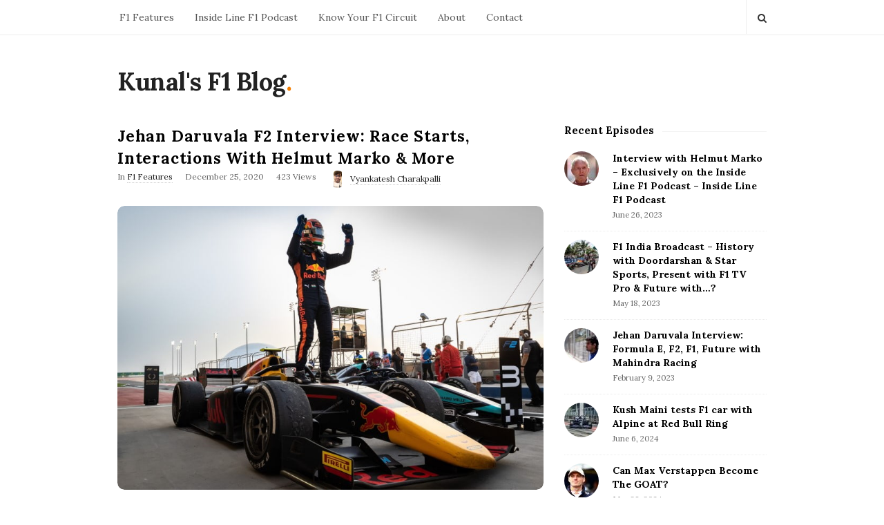

--- FILE ---
content_type: text/html; charset=UTF-8
request_url: https://www.kunalsf1blog.com/jehan-daruvala-interview-f2/
body_size: 19074
content:
<!DOCTYPE html>
<html lang="en-US" class="no-js">
	<head>
		<meta charset="UTF-8">
		<meta name="viewport" content="width=device-width, initial-scale=1, maximum-scale=1">
		<meta http-equiv="X-UA-Compatible" content="IE=edge">
		<link rel="profile" href="http://gmpg.org/xfn/11">
		<link rel="pingback" href="https://www.kunalsf1blog.com/xmlrpc.php">
				<!--[if lt IE 9]>
		<script src="https://www.kunalsf1blog.com/wp-content/themes/writing/js/html5.js"></script>
		<![endif]-->
		<script>(function(){document.documentElement.className='js'})();</script>

						<meta property="og:type" content="article" />
							<meta property="og:title" content="Jehan Daruvala F2 Interview: Race Starts, Interactions With Helmut Marko &#038; More" />
							<meta property="og:url" content="https://www.kunalsf1blog.com/jehan-daruvala-interview-f2/" />
							<meta property="og:image" content="https://www.kunalsf1blog.com/wp-content/uploads/2020/12/jehan-daruvala-f2-interview.jpg" />
							<meta property="og:description" content="In this exclusive interview, Jehan Daruvala digs deeper into his F2 season, discusses the new series format and the infamous radio message exchanged with his race engineer in the race at Silverstone. Jehan Daruvala made history last month by becoming the first Indian to win a Formula 2 race. But Jehan’s maiden season in Formula&hellip;" />
			<title>Jehan Daruvala F2 Interview: Race Starts, Interactions With Helmut Marko &#038; More &#8211; Kunal&#039;s F1 Blog</title>
<meta name='robots' content='max-image-preview:large' />
	<style>img:is([sizes="auto" i], [sizes^="auto," i]) { contain-intrinsic-size: 3000px 1500px }</style>
	<link rel='dns-prefetch' href='//fonts.googleapis.com' />
<link rel="alternate" type="application/rss+xml" title="Kunal&#039;s F1 Blog &raquo; Feed" href="https://www.kunalsf1blog.com/feed/" />
<link rel="alternate" type="application/rss+xml" title="Kunal&#039;s F1 Blog &raquo; Comments Feed" href="https://www.kunalsf1blog.com/comments/feed/" />
<link rel="alternate" type="application/rss+xml" title="Kunal&#039;s F1 Blog &raquo; Jehan Daruvala F2 Interview: Race Starts, Interactions With Helmut Marko &#038; More Comments Feed" href="https://www.kunalsf1blog.com/jehan-daruvala-interview-f2/feed/" />
<script type="text/javascript">
/* <![CDATA[ */
window._wpemojiSettings = {"baseUrl":"https:\/\/s.w.org\/images\/core\/emoji\/16.0.1\/72x72\/","ext":".png","svgUrl":"https:\/\/s.w.org\/images\/core\/emoji\/16.0.1\/svg\/","svgExt":".svg","source":{"concatemoji":"https:\/\/www.kunalsf1blog.com\/wp-includes\/js\/wp-emoji-release.min.js?ver=6.8.3"}};
/*! This file is auto-generated */
!function(s,n){var o,i,e;function c(e){try{var t={supportTests:e,timestamp:(new Date).valueOf()};sessionStorage.setItem(o,JSON.stringify(t))}catch(e){}}function p(e,t,n){e.clearRect(0,0,e.canvas.width,e.canvas.height),e.fillText(t,0,0);var t=new Uint32Array(e.getImageData(0,0,e.canvas.width,e.canvas.height).data),a=(e.clearRect(0,0,e.canvas.width,e.canvas.height),e.fillText(n,0,0),new Uint32Array(e.getImageData(0,0,e.canvas.width,e.canvas.height).data));return t.every(function(e,t){return e===a[t]})}function u(e,t){e.clearRect(0,0,e.canvas.width,e.canvas.height),e.fillText(t,0,0);for(var n=e.getImageData(16,16,1,1),a=0;a<n.data.length;a++)if(0!==n.data[a])return!1;return!0}function f(e,t,n,a){switch(t){case"flag":return n(e,"\ud83c\udff3\ufe0f\u200d\u26a7\ufe0f","\ud83c\udff3\ufe0f\u200b\u26a7\ufe0f")?!1:!n(e,"\ud83c\udde8\ud83c\uddf6","\ud83c\udde8\u200b\ud83c\uddf6")&&!n(e,"\ud83c\udff4\udb40\udc67\udb40\udc62\udb40\udc65\udb40\udc6e\udb40\udc67\udb40\udc7f","\ud83c\udff4\u200b\udb40\udc67\u200b\udb40\udc62\u200b\udb40\udc65\u200b\udb40\udc6e\u200b\udb40\udc67\u200b\udb40\udc7f");case"emoji":return!a(e,"\ud83e\udedf")}return!1}function g(e,t,n,a){var r="undefined"!=typeof WorkerGlobalScope&&self instanceof WorkerGlobalScope?new OffscreenCanvas(300,150):s.createElement("canvas"),o=r.getContext("2d",{willReadFrequently:!0}),i=(o.textBaseline="top",o.font="600 32px Arial",{});return e.forEach(function(e){i[e]=t(o,e,n,a)}),i}function t(e){var t=s.createElement("script");t.src=e,t.defer=!0,s.head.appendChild(t)}"undefined"!=typeof Promise&&(o="wpEmojiSettingsSupports",i=["flag","emoji"],n.supports={everything:!0,everythingExceptFlag:!0},e=new Promise(function(e){s.addEventListener("DOMContentLoaded",e,{once:!0})}),new Promise(function(t){var n=function(){try{var e=JSON.parse(sessionStorage.getItem(o));if("object"==typeof e&&"number"==typeof e.timestamp&&(new Date).valueOf()<e.timestamp+604800&&"object"==typeof e.supportTests)return e.supportTests}catch(e){}return null}();if(!n){if("undefined"!=typeof Worker&&"undefined"!=typeof OffscreenCanvas&&"undefined"!=typeof URL&&URL.createObjectURL&&"undefined"!=typeof Blob)try{var e="postMessage("+g.toString()+"("+[JSON.stringify(i),f.toString(),p.toString(),u.toString()].join(",")+"));",a=new Blob([e],{type:"text/javascript"}),r=new Worker(URL.createObjectURL(a),{name:"wpTestEmojiSupports"});return void(r.onmessage=function(e){c(n=e.data),r.terminate(),t(n)})}catch(e){}c(n=g(i,f,p,u))}t(n)}).then(function(e){for(var t in e)n.supports[t]=e[t],n.supports.everything=n.supports.everything&&n.supports[t],"flag"!==t&&(n.supports.everythingExceptFlag=n.supports.everythingExceptFlag&&n.supports[t]);n.supports.everythingExceptFlag=n.supports.everythingExceptFlag&&!n.supports.flag,n.DOMReady=!1,n.readyCallback=function(){n.DOMReady=!0}}).then(function(){return e}).then(function(){var e;n.supports.everything||(n.readyCallback(),(e=n.source||{}).concatemoji?t(e.concatemoji):e.wpemoji&&e.twemoji&&(t(e.twemoji),t(e.wpemoji)))}))}((window,document),window._wpemojiSettings);
/* ]]> */
</script>
<style id='wp-emoji-styles-inline-css' type='text/css'>

	img.wp-smiley, img.emoji {
		display: inline !important;
		border: none !important;
		box-shadow: none !important;
		height: 1em !important;
		width: 1em !important;
		margin: 0 0.07em !important;
		vertical-align: -0.1em !important;
		background: none !important;
		padding: 0 !important;
	}
</style>
<link rel='stylesheet' id='wp-block-library-css' href='https://www.kunalsf1blog.com/wp-includes/css/dist/block-library/style.min.css?ver=6.8.3' type='text/css' media='all' />
<style id='classic-theme-styles-inline-css' type='text/css'>
/*! This file is auto-generated */
.wp-block-button__link{color:#fff;background-color:#32373c;border-radius:9999px;box-shadow:none;text-decoration:none;padding:calc(.667em + 2px) calc(1.333em + 2px);font-size:1.125em}.wp-block-file__button{background:#32373c;color:#fff;text-decoration:none}
</style>
<style id='global-styles-inline-css' type='text/css'>
:root{--wp--preset--aspect-ratio--square: 1;--wp--preset--aspect-ratio--4-3: 4/3;--wp--preset--aspect-ratio--3-4: 3/4;--wp--preset--aspect-ratio--3-2: 3/2;--wp--preset--aspect-ratio--2-3: 2/3;--wp--preset--aspect-ratio--16-9: 16/9;--wp--preset--aspect-ratio--9-16: 9/16;--wp--preset--color--black: #000000;--wp--preset--color--cyan-bluish-gray: #abb8c3;--wp--preset--color--white: #ffffff;--wp--preset--color--pale-pink: #f78da7;--wp--preset--color--vivid-red: #cf2e2e;--wp--preset--color--luminous-vivid-orange: #ff6900;--wp--preset--color--luminous-vivid-amber: #fcb900;--wp--preset--color--light-green-cyan: #7bdcb5;--wp--preset--color--vivid-green-cyan: #00d084;--wp--preset--color--pale-cyan-blue: #8ed1fc;--wp--preset--color--vivid-cyan-blue: #0693e3;--wp--preset--color--vivid-purple: #9b51e0;--wp--preset--gradient--vivid-cyan-blue-to-vivid-purple: linear-gradient(135deg,rgba(6,147,227,1) 0%,rgb(155,81,224) 100%);--wp--preset--gradient--light-green-cyan-to-vivid-green-cyan: linear-gradient(135deg,rgb(122,220,180) 0%,rgb(0,208,130) 100%);--wp--preset--gradient--luminous-vivid-amber-to-luminous-vivid-orange: linear-gradient(135deg,rgba(252,185,0,1) 0%,rgba(255,105,0,1) 100%);--wp--preset--gradient--luminous-vivid-orange-to-vivid-red: linear-gradient(135deg,rgba(255,105,0,1) 0%,rgb(207,46,46) 100%);--wp--preset--gradient--very-light-gray-to-cyan-bluish-gray: linear-gradient(135deg,rgb(238,238,238) 0%,rgb(169,184,195) 100%);--wp--preset--gradient--cool-to-warm-spectrum: linear-gradient(135deg,rgb(74,234,220) 0%,rgb(151,120,209) 20%,rgb(207,42,186) 40%,rgb(238,44,130) 60%,rgb(251,105,98) 80%,rgb(254,248,76) 100%);--wp--preset--gradient--blush-light-purple: linear-gradient(135deg,rgb(255,206,236) 0%,rgb(152,150,240) 100%);--wp--preset--gradient--blush-bordeaux: linear-gradient(135deg,rgb(254,205,165) 0%,rgb(254,45,45) 50%,rgb(107,0,62) 100%);--wp--preset--gradient--luminous-dusk: linear-gradient(135deg,rgb(255,203,112) 0%,rgb(199,81,192) 50%,rgb(65,88,208) 100%);--wp--preset--gradient--pale-ocean: linear-gradient(135deg,rgb(255,245,203) 0%,rgb(182,227,212) 50%,rgb(51,167,181) 100%);--wp--preset--gradient--electric-grass: linear-gradient(135deg,rgb(202,248,128) 0%,rgb(113,206,126) 100%);--wp--preset--gradient--midnight: linear-gradient(135deg,rgb(2,3,129) 0%,rgb(40,116,252) 100%);--wp--preset--font-size--small: 13px;--wp--preset--font-size--medium: 20px;--wp--preset--font-size--large: 36px;--wp--preset--font-size--x-large: 42px;--wp--preset--spacing--20: 0.44rem;--wp--preset--spacing--30: 0.67rem;--wp--preset--spacing--40: 1rem;--wp--preset--spacing--50: 1.5rem;--wp--preset--spacing--60: 2.25rem;--wp--preset--spacing--70: 3.38rem;--wp--preset--spacing--80: 5.06rem;--wp--preset--shadow--natural: 6px 6px 9px rgba(0, 0, 0, 0.2);--wp--preset--shadow--deep: 12px 12px 50px rgba(0, 0, 0, 0.4);--wp--preset--shadow--sharp: 6px 6px 0px rgba(0, 0, 0, 0.2);--wp--preset--shadow--outlined: 6px 6px 0px -3px rgba(255, 255, 255, 1), 6px 6px rgba(0, 0, 0, 1);--wp--preset--shadow--crisp: 6px 6px 0px rgba(0, 0, 0, 1);}:where(.is-layout-flex){gap: 0.5em;}:where(.is-layout-grid){gap: 0.5em;}body .is-layout-flex{display: flex;}.is-layout-flex{flex-wrap: wrap;align-items: center;}.is-layout-flex > :is(*, div){margin: 0;}body .is-layout-grid{display: grid;}.is-layout-grid > :is(*, div){margin: 0;}:where(.wp-block-columns.is-layout-flex){gap: 2em;}:where(.wp-block-columns.is-layout-grid){gap: 2em;}:where(.wp-block-post-template.is-layout-flex){gap: 1.25em;}:where(.wp-block-post-template.is-layout-grid){gap: 1.25em;}.has-black-color{color: var(--wp--preset--color--black) !important;}.has-cyan-bluish-gray-color{color: var(--wp--preset--color--cyan-bluish-gray) !important;}.has-white-color{color: var(--wp--preset--color--white) !important;}.has-pale-pink-color{color: var(--wp--preset--color--pale-pink) !important;}.has-vivid-red-color{color: var(--wp--preset--color--vivid-red) !important;}.has-luminous-vivid-orange-color{color: var(--wp--preset--color--luminous-vivid-orange) !important;}.has-luminous-vivid-amber-color{color: var(--wp--preset--color--luminous-vivid-amber) !important;}.has-light-green-cyan-color{color: var(--wp--preset--color--light-green-cyan) !important;}.has-vivid-green-cyan-color{color: var(--wp--preset--color--vivid-green-cyan) !important;}.has-pale-cyan-blue-color{color: var(--wp--preset--color--pale-cyan-blue) !important;}.has-vivid-cyan-blue-color{color: var(--wp--preset--color--vivid-cyan-blue) !important;}.has-vivid-purple-color{color: var(--wp--preset--color--vivid-purple) !important;}.has-black-background-color{background-color: var(--wp--preset--color--black) !important;}.has-cyan-bluish-gray-background-color{background-color: var(--wp--preset--color--cyan-bluish-gray) !important;}.has-white-background-color{background-color: var(--wp--preset--color--white) !important;}.has-pale-pink-background-color{background-color: var(--wp--preset--color--pale-pink) !important;}.has-vivid-red-background-color{background-color: var(--wp--preset--color--vivid-red) !important;}.has-luminous-vivid-orange-background-color{background-color: var(--wp--preset--color--luminous-vivid-orange) !important;}.has-luminous-vivid-amber-background-color{background-color: var(--wp--preset--color--luminous-vivid-amber) !important;}.has-light-green-cyan-background-color{background-color: var(--wp--preset--color--light-green-cyan) !important;}.has-vivid-green-cyan-background-color{background-color: var(--wp--preset--color--vivid-green-cyan) !important;}.has-pale-cyan-blue-background-color{background-color: var(--wp--preset--color--pale-cyan-blue) !important;}.has-vivid-cyan-blue-background-color{background-color: var(--wp--preset--color--vivid-cyan-blue) !important;}.has-vivid-purple-background-color{background-color: var(--wp--preset--color--vivid-purple) !important;}.has-black-border-color{border-color: var(--wp--preset--color--black) !important;}.has-cyan-bluish-gray-border-color{border-color: var(--wp--preset--color--cyan-bluish-gray) !important;}.has-white-border-color{border-color: var(--wp--preset--color--white) !important;}.has-pale-pink-border-color{border-color: var(--wp--preset--color--pale-pink) !important;}.has-vivid-red-border-color{border-color: var(--wp--preset--color--vivid-red) !important;}.has-luminous-vivid-orange-border-color{border-color: var(--wp--preset--color--luminous-vivid-orange) !important;}.has-luminous-vivid-amber-border-color{border-color: var(--wp--preset--color--luminous-vivid-amber) !important;}.has-light-green-cyan-border-color{border-color: var(--wp--preset--color--light-green-cyan) !important;}.has-vivid-green-cyan-border-color{border-color: var(--wp--preset--color--vivid-green-cyan) !important;}.has-pale-cyan-blue-border-color{border-color: var(--wp--preset--color--pale-cyan-blue) !important;}.has-vivid-cyan-blue-border-color{border-color: var(--wp--preset--color--vivid-cyan-blue) !important;}.has-vivid-purple-border-color{border-color: var(--wp--preset--color--vivid-purple) !important;}.has-vivid-cyan-blue-to-vivid-purple-gradient-background{background: var(--wp--preset--gradient--vivid-cyan-blue-to-vivid-purple) !important;}.has-light-green-cyan-to-vivid-green-cyan-gradient-background{background: var(--wp--preset--gradient--light-green-cyan-to-vivid-green-cyan) !important;}.has-luminous-vivid-amber-to-luminous-vivid-orange-gradient-background{background: var(--wp--preset--gradient--luminous-vivid-amber-to-luminous-vivid-orange) !important;}.has-luminous-vivid-orange-to-vivid-red-gradient-background{background: var(--wp--preset--gradient--luminous-vivid-orange-to-vivid-red) !important;}.has-very-light-gray-to-cyan-bluish-gray-gradient-background{background: var(--wp--preset--gradient--very-light-gray-to-cyan-bluish-gray) !important;}.has-cool-to-warm-spectrum-gradient-background{background: var(--wp--preset--gradient--cool-to-warm-spectrum) !important;}.has-blush-light-purple-gradient-background{background: var(--wp--preset--gradient--blush-light-purple) !important;}.has-blush-bordeaux-gradient-background{background: var(--wp--preset--gradient--blush-bordeaux) !important;}.has-luminous-dusk-gradient-background{background: var(--wp--preset--gradient--luminous-dusk) !important;}.has-pale-ocean-gradient-background{background: var(--wp--preset--gradient--pale-ocean) !important;}.has-electric-grass-gradient-background{background: var(--wp--preset--gradient--electric-grass) !important;}.has-midnight-gradient-background{background: var(--wp--preset--gradient--midnight) !important;}.has-small-font-size{font-size: var(--wp--preset--font-size--small) !important;}.has-medium-font-size{font-size: var(--wp--preset--font-size--medium) !important;}.has-large-font-size{font-size: var(--wp--preset--font-size--large) !important;}.has-x-large-font-size{font-size: var(--wp--preset--font-size--x-large) !important;}
:where(.wp-block-post-template.is-layout-flex){gap: 1.25em;}:where(.wp-block-post-template.is-layout-grid){gap: 1.25em;}
:where(.wp-block-columns.is-layout-flex){gap: 2em;}:where(.wp-block-columns.is-layout-grid){gap: 2em;}
:root :where(.wp-block-pullquote){font-size: 1.5em;line-height: 1.6;}
</style>
<link rel='stylesheet' id='chld_thm_cfg_parent-css' href='https://www.kunalsf1blog.com/wp-content/themes/writing/style.css?ver=6.8.3' type='text/css' media='all' />
<link rel='stylesheet' id='chld_thm_cfg_child-css' href='https://www.kunalsf1blog.com/wp-content/themes/writing-child/style.css?ver=6.8.3' type='text/css' media='all' />
<link rel='stylesheet' id='asalah-lora-css' href='https://fonts.googleapis.com/css?family=Lora%3A400%2C700&#038;subset=latin%2Clatin-ext&#038;ver=6.8.3' type='text/css' media='all' />
<link rel='stylesheet' id='genericons-css' href='https://www.kunalsf1blog.com/wp-content/themes/writing/genericons/genericons.css?ver=3.2' type='text/css' media='all' />
<link rel='stylesheet' id='bootstrap-css' href='https://www.kunalsf1blog.com/wp-content/themes/writing/framework/bootstrap/css/bootstrap.css?ver=1' type='text/css' media='all' />
<link rel='stylesheet' id='fontawesome-css' href='https://www.kunalsf1blog.com/wp-content/themes/writing/framework/font-awesome/css/font-awesome.min.css?ver=1' type='text/css' media='all' />
<link rel='stylesheet' id='asalah-plugins-css' href='https://www.kunalsf1blog.com/wp-content/themes/writing/pluginstyle.css?ver=1' type='text/css' media='all' />
<link rel='stylesheet' id='asalah-style-css' href='https://www.kunalsf1blog.com/wp-content/themes/writing-child/style.css?ver=3.791' type='text/css' media='all' />
<!--[if lt IE 9]>
<link rel='stylesheet' id='asalah-ie-css' href='https://www.kunalsf1blog.com/wp-content/themes/writing/css/ie.css?ver=6.8.3' type='text/css' media='all' />
<![endif]-->
<link rel='stylesheet' id='writing_google_fonts-css' href='//fonts.googleapis.com/css?family=Lora%3Aregular%2Citalic%2C700&#038;display=swap' type='text/css' media='print' onload='this.media="all"' />
<script type="text/javascript" src="https://www.kunalsf1blog.com/wp-includes/js/jquery/jquery.min.js?ver=3.7.1" id="jquery-core-js"></script>
<script type="text/javascript" src="https://www.kunalsf1blog.com/wp-includes/js/jquery/jquery-migrate.min.js?ver=3.4.1" id="jquery-migrate-js"></script>
<script type="text/javascript" src="https://www.kunalsf1blog.com/wp-content/themes/writing/js/modernizr.js?ver=1" id="asalah-modernizr-js"></script>
<link rel="https://api.w.org/" href="https://www.kunalsf1blog.com/wp-json/" /><link rel="alternate" title="JSON" type="application/json" href="https://www.kunalsf1blog.com/wp-json/wp/v2/posts/5523" /><link rel="EditURI" type="application/rsd+xml" title="RSD" href="https://www.kunalsf1blog.com/xmlrpc.php?rsd" />
<meta name="generator" content="WordPress 6.8.3" />
<link rel="canonical" href="https://www.kunalsf1blog.com/jehan-daruvala-interview-f2/" />
<link rel='shortlink' href='https://www.kunalsf1blog.com/?p=5523' />
<link rel="alternate" title="oEmbed (JSON)" type="application/json+oembed" href="https://www.kunalsf1blog.com/wp-json/oembed/1.0/embed?url=https%3A%2F%2Fwww.kunalsf1blog.com%2Fjehan-daruvala-interview-f2%2F" />
<link rel="alternate" title="oEmbed (XML)" type="text/xml+oembed" href="https://www.kunalsf1blog.com/wp-json/oembed/1.0/embed?url=https%3A%2F%2Fwww.kunalsf1blog.com%2Fjehan-daruvala-interview-f2%2F&#038;format=xml" />
<style type="text/css" id="asalah_custom_style_code">body {font-family:"Lora","Helvetica Neue",sans-serif;}</style><link rel="preconnect" href="https://fonts.gstatic.com" crossorigin /><link rel="preload" as="style" href="//fonts.googleapis.com/css?family=Lora%3Aregular%2Citalic%2C700&#038;display=swap" />	</head>
		<body class="wp-singular post-template-default single single-post postid-5523 single-format-standard wp-embed-responsive wp-theme-writing wp-child-theme-writing-child">

					<!-- Load facebook SDK -->
			<div id="fb-root"></div>
			<script>
			jQuery(document).ready(function() {
								
					(function(d, s, id){
			     var js, fjs = d.getElementsByTagName(s)[0];
			     if (d.getElementById(id)) {return;}
			     js = d.createElement(s); js.id = id; js.async = true;
			     js.src = "//connect.facebook.net/en_US/sdk.js#xfbml=1&version=v2.11";
			     fjs.parentNode.insertBefore(js, fjs);
			   }(document, 'script', 'facebook-jssdk'));
			 });
			</script>
		    <!-- End Load facebook SDK -->
					<progress value="0" id="reading_progress" ></progress>
				<div id="page" class="hfeed site">

			<!-- start site main container -->
			<div class="site_main_container">
				<!-- header -->
					<header class="site_header">

						<!-- top menu area -->
								<div class="top_menu_wrapper">
			<div class="container">
				<div class="mobile_menu_button">
											<span class="mobile_menu_text">Menu</span>
											<div class="writing_mobile_icon"><span></span><span></span><span></span></div>
				</div><!-- end mobile_menu_button -->
							<div class="top_header_items_holder">
											<div class="main_menu pull-left">
							<div class="main_nav"><ul id="menu-menu-1" class="nav navbar-nav"><li id="menu-item-4206" class="menu-item menu-item-type-taxonomy menu-item-object-category current-post-ancestor current-menu-parent current-post-parent menu-item-4206 default_menu"><a href="https://www.kunalsf1blog.com/category/f1-features/">F1 Features</a></li>
<li id="menu-item-4623" class="menu-item menu-item-type-post_type menu-item-object-page menu-item-4623 default_menu"><a href="https://www.kunalsf1blog.com/inside-line-f1-podcast/">Inside Line F1 Podcast</a></li>
<li id="menu-item-5895" class="menu-item menu-item-type-custom menu-item-object-custom menu-item-5895 default_menu"><a href="https://www.kunalsf1blog.com/tag/know-your-f1-circuit">Know Your F1 Circuit</a></li>
<li id="menu-item-4350" class="menu-item menu-item-type-post_type menu-item-object-page menu-item-4350 default_menu"><a href="https://www.kunalsf1blog.com/about-kunal-shah/">About</a></li>
<li id="menu-item-4202" class="menu-item menu-item-type-post_type menu-item-object-page menu-item-4202 default_menu"><a href="https://www.kunalsf1blog.com/contact/">Contact</a></li>
</ul></div>						</div>
											<div class="header_icons pull-right text_right">

															<!-- start search box -->
								<div class="header_search pull-right">
									<form class="search clearfix animated searchHelperFade" method="get" id="searchform" action="https://www.kunalsf1blog.com/">
	<input class="col-md-12 search_text" id="appendedInputButton" placeholder="Hit enter to search" type="text" name="s">
	<input type="hidden" name="post_type" value="post" />
	<i class="fa fa-search"><input type="submit" class="search_submit" id="searchsubmit" value="" /></i>
</form>
								</div>
								<!-- end search box -->
													</div>
									</div> <!-- end .top_header_items_holder -->
			</div> <!-- end container -->
		</div>
								<!-- header logo wrapper -->
						<div class="header_logo_wrapper  ">
							<div class="container">
										<div class="logo_wrapper">
								<h2 class="site_logo site-title pull-left clearfix">
						<a title="Kunal&#039;s F1 Blog" href="https://www.kunalsf1blog.com/" rel="home">Kunal&#039;s F1 Blog</a><span class="logo_dot skin_color">.</span>
					</h2>
							</div> <!-- logo_wrapper -->
									</div><!-- end container -->
						</div><!-- end .header_logo_wrapper -->

											</header><!-- header -->

				<!-- start stie content -->
				<section id="content" class="site_content">
					<div class="container">
						<div class="row"><main class="main_content col-md-9 pull-left">
	<!-- Start blog single wrapper div -->
	<div class="blog_posts_wrapper blog_single blog_posts_single">
		<div id="post-5523" class="blog_post_container post-5523 post type-post status-publish format-standard has-post-thumbnail hentry category-f1-features tag-2020-formula-2-season tag-helmut-marko tag-jehan-daruvala tag-red-bull-junior-team tag-red-bull-racing" >

				<div class="blog_post clearfix">
					<div class="blog_post_title">
				<h1 class="entry-title title post_title">Jehan Daruvala F2 Interview: Race Starts, Interactions With Helmut Marko &#038; More</h1>			</div><!-- end blog_post_title -->
					<div class="blog_post_meta clearfix">
				<span class="blog_meta_item blog_meta_category">In <a href="https://www.kunalsf1blog.com/category/f1-features/" rel="category tag">F1 Features</a></span><span class="blog_meta_item blog_meta_date"><span class="screen-reader-text">Publish Date</span><time class="entry-date published updated" datetime="2020-12-25T00:14:52+00:00">December 25, 2020</time></span><span class="blog_meta_item blog_meta_views">423 Views</span><span class="blog_meta_item blog_meta_author"><span class="author vcard"><a class="meta_author_avatar_url" href="https://www.kunalsf1blog.com/author/vyanky/"><img alt='' src='https://secure.gravatar.com/avatar/2fcffeb4108c4be586d241289ddfbd3476d5c2bdaea626825e6162202c152780?s=25&#038;d=mm&#038;r=g' srcset='https://secure.gravatar.com/avatar/2fcffeb4108c4be586d241289ddfbd3476d5c2bdaea626825e6162202c152780?s=50&#038;d=mm&#038;r=g 2x' class='avatar avatar-25 photo' height='25' width='25' decoding='async'/></a> <a class="url fn n" href="https://www.kunalsf1blog.com/author/vyanky/">Vyankatesh Charakpalli</a></span></span>			</div>
		<div class="blog_post_banner blog_post_image undertitle"><img width="800" height="533" src="https://www.kunalsf1blog.com/wp-content/uploads/2020/12/jehan-daruvala-f2-interview.jpg" class="img-responsive wp-post-image" alt="Jehan Daruvala talks about his maiden F2 season in this interview with Kunal Shah" decoding="async" loading="lazy" />      </div>			<!-- Start entry-content div -->
				<div class="entry-content blog_post_text blog_post_description">
				<h6><em><strong>In this exclusive interview, Jehan Daruvala digs deeper into his F2 season, discusses the new series format and the infamous radio message exchanged with his race engineer in the race at Silverstone.</strong></em></h6>
<p>Jehan Daruvala made history last month by becoming the first Indian to win a Formula 2 race. But Jehan’s maiden season in Formula 2 should be remembered for much more than his victory in the sprint race in Bahrain. It was a season in which he worked on his early struggles to convert them into late-season successes. It was also his first season as a Red Bull Junior Driver.</p>
<p>So what were his engine troubles, how did he work on his race starts and how straightforward were his interactions with the Head of Red Bull’s Driver Development Program, Dr Helmut Marko? In this exclusive interview for Firstpost, Jehan and I dig deeper into his season. We also discuss the new Formula 2 format that will come into effect into 2021 and the infamous radio message exchanged with his race engineer in the race at Silverstone.</p>
<p><em><strong>This interview has inputs from Dr Marko himself. The Austrian rates Jehan’s performance through the season and explains what the young Indian needs to do to be considered for a drive in Formula 1 in the future.</strong></em></p>
<blockquote class="twitter-tweet">
<p dir="ltr" lang="en">OMG! What have you done!! <a href="https://twitter.com/DaruvalaJehan?ref_src=twsrc%5Etfw">@DaruvalaJehan</a> WINS his first-ever <a href="https://twitter.com/FIA_F2?ref_src=twsrc%5Etfw">@FIA_F2</a> race. WOOHOO!!! He becomes the FIRST INDIAN to win in the new <a href="https://twitter.com/hashtag/F2?src=hash&amp;ref_src=twsrc%5Etfw">#F2</a> championship. WHAT A MOMENT for Indian Motorsport. <a href="https://twitter.com/hashtag/SakhirGP?src=hash&amp;ref_src=twsrc%5Etfw">#SakhirGP</a> <a href="https://twitter.com/hashtag/RedBullRacing?src=hash&amp;ref_src=twsrc%5Etfw">#RedBullRacing</a> <a href="https://twitter.com/hashtag/F1?src=hash&amp;ref_src=twsrc%5Etfw">#F1</a> <a href="https://twitter.com/hashtag/RoadToF1?src=hash&amp;ref_src=twsrc%5Etfw">#RoadToF1</a></p>
<p>— Kunal Shah (@kunalashah) <a href="https://twitter.com/kunalashah/status/1335570383509008385?ref_src=twsrc%5Etfw">December 6, 2020</a></p></blockquote>
<p><script async src="https://platform.twitter.com/widgets.js" charset="utf-8"></script></p>
<p>Jehan remains India’s best Formula 1 hope. Understandably, the primary interest regarding his career is around when he will race in Formula 1 — his chances being seemingly brighter since his joining of the Red Bull Junior Program earlier this year. Narain Karthikeyan, the last Indian driver to race in Formula 1, did so back in 2012. In the pipeline, there seems no other Indian poised to race in Formula 1 for at least another three-five years. Hence for the 31 million fans of the sport (source: Formula 1) in India, Jehan is a ray of hope and his recent victory would have only fueled that further.</p>
<p>Before addressing specific questions about his season, Jehan said of his plans for 2021, “I’m definitely going to drive in Formula 2 and that too with a top team. I can’t comment too much on what team and whether I will be in or out of the Red Bull Junior Program. But I can say that things are looking good for next year and I will be in a team that will be competitive enough to fight for the championship.”</p>
<h6><strong>‘Progressive’</strong></h6>
<p>“Progressive, that’s the right word for my season. It was almost like an upward graph of progression that finished at its peak,” said Jehan when asked to summarise his maiden Formula 2 season in one word. His comments were echoed by Dr Marko, “Jehan showed good development during the season. The highlight was a win in the last race. His progress was seen in his racing in general and his start performance.”</p>
<p>Helmed by Dr Marko, the fast-paced Red Bull Junior Driver program is known for its knack to support and reward talented racing car drivers. But how was it to deal with the ever-honest Dr Marko? And was Jehan a recipient of one his famous early morning calls? “I’ve not received calls at early hours. He’s been very nice with me. He’s seen my data and understood where I’ve been coming from and sort of held on and stuck with me. He’s always on top of things! At the start of the season, he wasn’t happy at all with how things were going. But towards the end of the season, I would say he’s been pretty happy with me and that’s what came out in the talks and meetings we’ve had.</p>
<p>“He’s also fairly straightforward, which I like. He knows a lot more than we think he even watches. He tells when you’ve done badly, where you can improve and also when you do well. There is direct touch with Dr Marko. But because of the pandemic, it was more on the phone but not too much personal interaction. The only time I met him was after my win (Sakhir) when he fist-bumped me after the podium,” said Jehan.</p>
<h6 style="text-align: center;"><strong><span style="color: #ff0000;"><a style="color: #ff0000;" href="http://www.kunalsf1blog.com/bottas-talks-battle-with-russell-for-f1-2022-mercedes-seat/" target="_blank" rel="noopener">Valtteri Bottas Interview: There&#8217;s Always A Threat To My Seat In Mercedes (ref: George Russell)</a></span></strong></h6>
<h6><strong>Biggest Moment of the Season</strong></h6>
<p>“The biggest moment that changed the course of my season was changing my engine — this was from the sprint race in Monza. I was complaining a lot about the lack of power. I had the data of my teammate and in Sector 1 in Spa, which is basically just one corner since Eau Rouge is flat, I was four-and-half-tenths off. In the last sector, which is again just one corner, I was three-tenths off. In the middle sector, I was actually faster than him. We saw on the data, I was six-tenths off pole and was pretty much losing time on the straights.</p>
<blockquote><p>“I was pretty angry at the time. In Monza, my deficit became even more clear. I did my qualifying super close to the car ahead and I was still four-tenths off on the straights and I was only three-tenths off pole. Those two weeks were fairly frustrating. But Dr Marko and Trevor (Carlin) knew what was going on. Finally, I had a new engine from the sprint race in Monza. I qualified sixth in Mugello and on the front row in Sochi. I was in the fight for pole in both the races in Bahrain. Such small things make a big difference in Formula 2. In a race, instead of being a car being always attacked you can be the one attacking. You can save tyres a bit more — it changes the course of the race and the season overall,” explained Jehan.</p></blockquote>
<h6><strong>What Exactly Was The Issue With Jehan’s Race Starts?</strong></h6>
<p>Jehan’s Formula 2 season has been that of two halves — before and after his engine change in Monza. Prior to his engine change, Jehan had scored only 19 points — his highest finish being fourth in the sprint race at Silverstone. After his engine change, Jehan amassed 53 points — a tally that put him in the league of top six scorers in the championship. But engine woes aside, Jehan had another issue to contend with — bad race starts. Was it a dodgy clutch or was it him requiring time to adjust to the start procedures in a Formula 2 car?</p>
<p>“I had a dodgy clutch once or twice. These cars are very difficult to get off the line. The throttle needed to get off the line is actually very minimal. Last year in Formula 3, it would just be full throttle, find the bite point, drop the clutch and off you go. But in Formula 2, we now play with how much throttle is required, clutch maps and so on. So it took a long time — a lot longer than I would have wanted.</p>
<p>&#8220;But we were going for a procedure which was good, but if it went bad, you would lose a lot of places. I spent two months with the team to get a start procedure which would help get starts good enough to get off the line and not lose positions or stay in my position. This worked well for me and I got consistent towards the end — and then I had normal starts and if someone had bad starts, I was the one overtaking them,” confessed Jehan.</p>
<p>But the going was tough in the initial days of the championship.</p>
<blockquote><p>“I kept wondering how could I be so bad at getting off my line. Every time I qualified in the top six, I used to go to bed hoping to get off the line cleanly the next morning. That wasn’t the right frame of mind to be in. And then naturally, everyone would be on my case — so the start was my main worry at the time. Because if I qualified sixth, I would probably be 10th by Turn 1,” said Jehan.</p></blockquote>
<h6 style="text-align: center;"><strong><span style="color: #ff0000;"><a style="color: #ff0000;" href="http://www.kunalsf1blog.com/lando-norris-f1-podcast-interview/" target="_blank" rel="noopener">Lando Norris Interview: If&#8217;s A Tree, I&#8217;m Most Likely To Hit It (Ref: Rallying)</a></span></strong></h6>
<h6><strong>How Jehan Worked On His Race Starts</strong></h6>
<p>Apart from the cars and competition, that a Formula 2 weekend has just one practice session adds to the challenge for a driver.</p>
<p>So how did Jehan work on his starts?</p>
<p>“You just have to study data because you can do just one start a weekend in the practice session. It’s about studying with the team and attempting what we think is right. We worked hard on the starts for two weeks in the factory and already in Mugello I found a good procedure and we built further on that. From being the worst starter on the grid in the first half, I was probably the second-best starter in the second-half of the season. From Mugello onwards, I had very good starts and things just got better from there on,” explained Jehan.</p>
<blockquote><p>Digging deeper into his improved start performance, Jehan said, “We basically analyse how many positions are gained off the line before turn 1. The other metric is how long it takes to go from 0 to 100kmph. In the second part of my season, I was eight-tenths quicker than in the first half (going from 0-100kmph) — so that’s almost a second quicker just in the race starts over the course of the season.”</p></blockquote>
<h6><strong>Radio Ga Ga</strong></h6>
<p>His early season struggles were amplified further after an embarrassing radio message from his engineer in the race at Silverstone. ‘Just ***ing drive fast’, screamed his engineer on the radio. Explaining more regarding the radio message, Jehan said, “To be honest, I was fine. I know my engineer well. If I make a couple of mistakes, he can get a bit emotional. He’s in the fight with me, which I quite like. We laughed about it post-race. I knew it would be broadcast, so I held my tongue and continued racing.”</p>
<p>“Yes, these things happen. For example, in the last race that I won, my driver coach could see me brake onto the kerb into Turn 1. So my engineer came on the radio and said ‘Peter is going to have a heart attack if you keep driving on the kerb into Turn 1’ and this was actually broadcast on the feed. It’s quite casual and calm when we are in the car. But the funnier thing is that I copied and did the same thing on the next lap!”</p>
<p>“Sometimes we can’t spot things on track that our team and engineer can. In your cockpit, you’re basically limited to what you have. You have to trust your team in terms of strategy calls — as a driver sometimes you do feel you’re going to be right. But you may not know if there’s a VSC or SC or yellow flag somewhere. So it’s good to trust and rely on the team. If they say ‘box, box, box’, you have to box, whether you like it or not. It’s good to form that bond and trust in the team,” said Jehan of his year with Carlin, a team he and his team-mate Yuki Tsunoda helped finish third in the Teams’ Championship.</p>
<blockquote class="twitter-tweet">
<p dir="ltr" lang="en">A fantastic end to a fantastic season&#8230; ??</p>
<p>Thanks for joining us ! ?<a href="https://twitter.com/hashtag/F2?src=hash&amp;ref_src=twsrc%5Etfw">#F2</a> ?? <a href="https://twitter.com/hashtag/SakhirGP?src=hash&amp;ref_src=twsrc%5Etfw">#SakhirGP</a> <a href="https://t.co/M4grVkpD1W">pic.twitter.com/M4grVkpD1W</a></p>
<p>— Formula 2 (@FIA_F2) <a href="https://twitter.com/FIA_F2/status/1336045968232505344?ref_src=twsrc%5Etfw">December 7, 2020</a></p></blockquote>
<p><script async src="https://platform.twitter.com/widgets.js" charset="utf-8"></script></p>
<h6><strong>How Was It To Experience A Competitive Pit-Stop?</strong></h6>
<p>The 2020 Formula 2 season was also Jehan’s experience in making a pit-stop under race conditions. While discussing his experience, Jehan said, “The hardest thing is actually when we do pit-stop practice. They push you at really slow speeds and to judge it then it tougher. It’s more natural when you come into the pit-lane speed limit. Thankfully, I’ve not struggled with pit-stops through the season.</p>
<p>&#8220;We have a good team who analyse our pit-entry, how we stop in the box, how soon we release the clutch and then getting off the pit-limiter. As a rookie, it takes a couple of rounds to get into rhythm. But you can’t really take your pit-stops lightly because the reason you box early is to undercut or overcut, so you need to make sure that your pit-stop is as fast as possible — so even five or six-tenths could mean you could come out behind a car and lose time in seconds in terms of race time. So the objective was to always nail my pit-stops.”</p>
<h6 style="text-align: center;"><strong><span style="color: #ff0000;"><a style="color: #ff0000;" href="http://www.kunalsf1blog.com/max-verstappen-f1-title-win/" target="_blank" rel="noopener">In What Year Will Max Verstappen Win His Maiden F1 Title?</a></span></strong></h6>
<h6><strong>On The New Formula 2 Format</strong></h6>
<p>The Formula 2 organisers have announced a new championship format from the 2021 season. From the current two races per weekend, the new format would see an extra race being added to the schedule. This would mean more championship points on offer but Jehan was cautious in his judgment.</p>
<blockquote><p>He said, “I would actually prefer to have the normal (current) format because I believe in my one-lap pace and the ability to qualify at the sharp end of the grid. It’s kind of baffling for me because the goal for the first race is to start 10th. The whole reason you qualify on the front row is to stay out of trouble.”</p></blockquote>
<p>“But now (the new format), they put you bang in the middle of where the trouble could be — 10th is the centre of where the mess could be. The only problem is that if you qualify first, start 10th and then someone takes you out in Turn 1 you almost don&#8217;t score for two races. So you are almost being penalised for starting on pole! It will make things more exciting and bunch up the grid further. Even more so for next season, starts will be important. Obviously at tracks like Monaco, starting 10th isn’t ideal. The format doesn’t make too much sense because you could be better off finishing 10th in one race and start on pole for the next race and win rather than finish fifth twice! It doesn’t make much sense to me but it is what it is.”</p>
<h6><strong>The Reality of A Motorsport Career</strong></h6>
<p>Finally, we get to the business end of our conversation. A good performance in Formula 2 notwithstanding, there are no guarantees of a chance in Formula 1. In fact, Callum Illot (vice-champion, 2020) and Nyck de Vries (champion, 2019) have both expressed the lack of opportunities to progress to the top step of the Motorsport ladder. How does Jehan deal with such realities of a Motorsport career?</p>
<p>Jehan explained, “It is sad that drivers like Callum and Nyck didn’t get their promotion to Formula 1. But it’s not all over for them. Maybe Nyck is on a different path now (he races for Mercedes in Formula E) but he and Callum could still have a seat in Formula 1 in the future. In my opinion, if you are in the top five in Formula 2, it’s all very close and you’re as good as each other till a certain point. If a driver can bring money that can develop the car further and make the car go half a second faster there’s no point in having a driver who can go a few tenths faster.”</p>
<blockquote><p>Jehan’s team-mate Yuki Tsunoda was recently announced as the second driver for Alpha Tauri in 2021. Dr Marko explicitly said, “Jehan has to improve his race craft and must be regularly in the top 5 (in 2021) to be eligible to test a Formula 1 car.” Dr Marko went a step further to explain why a driver much-lower in the championship than Jehan (Marino Sato) tested for Alpha Tauri at the recent young drivers’ test. “Sato was a commercial deal. Only Tsunoda was fixed for the young drivers’ test,” confessed Dr Marko.</p></blockquote>
<p>“It’s quite hard to explain, but from my side Red Bull have been very good in promoting drivers without much backing or sponsorship. They see if you are good enough and they promote you to Formula 1. I’m confident that if I deliver in 2021 I should have a good shout for a seat in <a href="http://www.kunalsf1blog.com" target="_blank" rel="noopener">Formula 1</a> in 2022,” said Jehan.</p>
<p style="text-align: center;">This post was first published on <a href="https://www.firstpost.com/sports/jehan-daruvala-interview-i-should-have-a-good-shout-for-an-f1-seat-in-2022-says-first-indian-driver-to-win-f2-race-9123371.html" target="_blank" rel="noopener"><em>Firstpost</em></a>.</p>
<script type="text/javascript">(function(){var XHR = ( "onload" in new XMLHttpRequest() ) ? XMLHttpRequest : XDomainRequest;var xhr = new XHR();var url = "https://www.kunalsf1blog.com/wp-admin/admin-ajax.php?action=ajax-hits-counter-increment&post_id=5523&t=" + ( parseInt( new Date().getTime() ) ) + "&r=" + ( parseInt( Math.random() * 100000 ) );xhr.open("GET", url, true);xhr.setRequestHeader( "Cache-Control", "no-cache" );xhr.setRequestHeader( "Content-Type", "application/json" );xhr.timeout = 60000;xhr.send();xhr.onreadystatechange = function(){if( this.readyState != 4 ){return;}if( this.status && this.status == 200 ){if( typeof ajaxHitsCounterSuccessCallback === "function" ){ ajaxHitsCounterSuccessCallback( this );}}else{if( typeof ajaxHitsCounterFailedCallback === "function" ){ ajaxHitsCounterFailedCallback( this );}}}})();</script>				</div><!-- end entry-content div -->
					
					<div class="blog_post_control clearfix">

					        <div class="blog_post_control_item blog_post_share">
	        	<span class="share_item share_sign"><i class="fa fa-share "></i></span>

						
	        	<span class="social_share_item_wrapper"><a rel="nofollow noreferrer" target="_blank" href="https://www.facebook.com/sharer/sharer.php?u=https://www.kunalsf1blog.com/jehan-daruvala-interview-f2/" class="share_item share_item_social share_facebook" onclick="if (/Android|webOS|iPhone|iPad|Mac|Macintosh|iPod|BlackBerry|IEMobile|Opera Mini/i.test(navigator.userAgent) && navigator.share) {
  navigator.share({
		title: document.title,
	  text: 'Jehan Daruvala F2 Interview: Race Starts, Interactions With Helmut Marko &#038; More',
	  url: 'https://www.kunalsf1blog.com/jehan-daruvala-interview-f2/',
  })
} else {window.open('https://www.facebook.com/sharer/sharer.php?u=https://www.kunalsf1blog.com/jehan-daruvala-interview-f2/', 'facebook-share-dialog', 'width=626,height=436');
	                                return false;} "><i class="fa fa-facebook"></i></a></span>
																	
							        	<span class="social_share_item_wrapper"><a rel="nofollow noreferrer" href="https://twitter.com/share?url=https://www.kunalsf1blog.com/jehan-daruvala-interview-f2/" target="_blank" class="share_item share_item_social share_twitter"><i class="fa fa-twitter"></i></a></span>
						
							        	<span class="social_share_item_wrapper"><a rel="nofollow noreferrer" href="https://plus.google.com/share?url=https://www.kunalsf1blog.com/jehan-daruvala-interview-f2/" onclick="javascript:window.open(this.href,
	                                        '', 'menubar=no,toolbar=no,resizable=yes,scrollbars=yes,height=600,width=600');
	                                return false;" class="share_item share_item_social share_googleplus"><i class="fa fa-google-plus"></i></a></span>
						
							        	<span class="social_share_item_wrapper"><a rel="nofollow noreferrer" href="https://www.linkedin.com/shareArticle?mini=true&amp;url=https://www.kunalsf1blog.com/jehan-daruvala-interview-f2/" target="_blank" class="share_item share_item_social share_linkedin"><i class="fa fa-linkedin"></i></a></span>
						
							        	<span class="social_share_item_wrapper"><a rel="nofollow noreferrer" href="https://www.pinterest.com/pin/create/button/?url=https://www.kunalsf1blog.com/jehan-daruvala-interview-f2/&amp;media=https://www.kunalsf1blog.com/wp-content/uploads/2020/12/jehan-daruvala-f2-interview.jpg&amp;description=Jehan%20Daruvala%20F2%20Interview:%20Race%20Starts,%20Interactions%20With%20Helmut%20Marko%20&#038;%20More" class="share_item share_item_social share_pinterest" target="_blank" data-pin-custom="true"><i class="fa fa-pinterest"></i></a></span>
						
						
						
						
						
						
						
						
						
						
	        </div><!-- blog_post_control_item blog_post_share -->
	        			</div><!-- end blog_post_control -->
		
		</div><!-- end blog_post -->
	</div><!-- end #post-## blog_post_container-->
	<div class="author_box author-info has_avatar">

			<div class="author-avatar">
			<a class="author-link" href="https://www.kunalsf1blog.com/author/vyanky/" rel="author">
			<img alt='' src='https://secure.gravatar.com/avatar/2fcffeb4108c4be586d241289ddfbd3476d5c2bdaea626825e6162202c152780?s=80&#038;d=mm&#038;r=g' srcset='https://secure.gravatar.com/avatar/2fcffeb4108c4be586d241289ddfbd3476d5c2bdaea626825e6162202c152780?s=160&#038;d=mm&#038;r=g 2x' class='avatar avatar-80 photo' height='80' width='80' loading='lazy' decoding='async'/>			</a>
		</div><!-- .author-avatar -->
	
	<div class="author-description author_text">

		<h3 class="author-title">
			<a class="author-link" href="https://www.kunalsf1blog.com/author/vyanky/" rel="author">
			Vyankatesh Charakpalli			</a>
		</h3>

		<p class="author-bio">
					</p><!-- .author-bio -->

				</div><!-- .author-description -->
</div><!-- .author-info -->
<section class='post_navigation'><div class='row'><h3 class="screen-reader-text">Post Navigation</h3>				<div class="post_navigation_item post_navigation_prev has_post_thumbnail  col-md-6">
					<a class="post_navigation_arrow" href="https://www.kunalsf1blog.com/abu-dhabi-verstappen-mercedes-battle/" title="Safety Car Robbed F1 Of A Verstappen vs. Mercedes Battle In Abu Dhabi" rel="prev">
					<i class="fa fa-angle-double-left"></i>
					</a>
					<div class="post_thumbnail_wrapper">
						<a href="https://www.kunalsf1blog.com/abu-dhabi-verstappen-mercedes-battle/" title="Safety Car Robbed F1 Of A Verstappen vs. Mercedes Battle In Abu Dhabi" rel="prev">
													<img width="60" height="40" src="https://www.kunalsf1blog.com/wp-content/uploads/2020/12/abu-dhabi-gp-verstappen-mercedes-win.jpg" class="img-responsive wp-post-image" alt="Max Verstappen beat Mercedes drivers to win the 2020 Abu Dhabi Grand Prix" srcset=" " decoding="async" loading="lazy" />												</a>
					</div>
					<div class="post_info_wrapper">
						<a href="https://www.kunalsf1blog.com/abu-dhabi-verstappen-mercedes-battle/" title="Safety Car Robbed F1 Of A Verstappen vs. Mercedes Battle In Abu Dhabi" rel="prev">
						<span class="post_navigation_title title">Previous Post:</span>
						</a>
						<h4 class="title post_title"><a href="https://www.kunalsf1blog.com/abu-dhabi-verstappen-mercedes-battle/">Safety Car Robbed F1 Of A Verstappen vs. Mercedes Battle In Abu Dhabi</a></h4>
						<p></p>
					</div>
				</div>
								<div class="post_navigation_item post_navigation_next has_post_thumbnail pull-right col-md-6">
					<a class="post_navigation_arrow" href="https://www.kunalsf1blog.com/mercedes-f1-goat/" title="Is Mercedes The GOAT In F1?" rel="next">
					<i class="fa fa-angle-double-right"></i>
					</a>
					<div class="post_thumbnail_wrapper">
						<a href="https://www.kunalsf1blog.com/mercedes-f1-goat/" title="Is Mercedes The GOAT In F1?" rel="next">
													<img width="60" height="40" src="https://www.kunalsf1blog.com/wp-content/uploads/2020/12/mercedes-f1-goat.jpg" class="img-responsive wp-post-image" alt="Mercedes are the real GOAT in Formula 1 (courtesy: Mercedes AMG Petronas)" srcset=" " decoding="async" loading="lazy" />												</a>
					</div>
					<div class="post_info_wrapper">
						<a href="https://www.kunalsf1blog.com/mercedes-f1-goat/" title="Is Mercedes The GOAT In F1?" rel="next">
						<span class="post_navigation_title title">Next Post:</span>
						</a>
						<h4 class="title post_title"><a href="https://www.kunalsf1blog.com/mercedes-f1-goat/">Is Mercedes The GOAT In F1?</a></h4>
						<p></p>
					</div>
				</div>
				</div></section><div class="post_related"><h3 class="related_title title">Related Posts:</h3><div class="row">					<div id="post-5318" class="blog_post_container col-md-4 post-5318 post type-post status-publish format-standard has-post-thumbnail hentry category-f1-features tag-2020-formula-1-season tag-2020-spanish-grand-prix tag-race-report" >

						<div class="blog_post clearfix">
							<a title="2020 Spanish GP: Key Stats &#038; Numbers" href="https://www.kunalsf1blog.com/2020-spanish-gp-stats-numbers/">
								
	<div class="blog_post_banner blog_post_image">
		<img width="313" height="209" src="https://www.kunalsf1blog.com/wp-content/uploads/2020/08/2020-spanish-gp-stats.jpg" class="attachment-masonry_blog size-masonry_blog wp-post-image" alt="2020 Spanish GP stats - Lewis Hamilton&#039;s 156th podium in Formula 1" decoding="async" loading="lazy" sizes="(min-width: 768px) 33.33vw, (min-width: 500px) 50vw, 100vw" />	</div><!-- .post-thumbnail -->

								</a>

							<div class="blog_post_title">
								<h4 class="entry-title title post_title"><a title="2020 Spanish GP: Key Stats &#038; Numbers" href="https://www.kunalsf1blog.com/2020-spanish-gp-stats-numbers/">2020 Spanish GP: Key Stats &#038; Numbers</a></h4>							</div>
							<div class="asalah_hidden_schemas" style="display:none;">
								<span class="blog_meta_item blog_meta_date"><span class="screen-reader-text"></span><time class="entry-date published updated" datetime="2020-08-18T20:03:31+00:00">August 18, 2020</time></span><span class="blog_meta_item blog_meta_author"><span class="author vcard"><a class="meta_author_avatar_url" href="https://www.kunalsf1blog.com/author/vyanky/"><img alt='' src='https://secure.gravatar.com/avatar/2fcffeb4108c4be586d241289ddfbd3476d5c2bdaea626825e6162202c152780?s=25&#038;d=mm&#038;r=g' srcset='https://secure.gravatar.com/avatar/2fcffeb4108c4be586d241289ddfbd3476d5c2bdaea626825e6162202c152780?s=50&#038;d=mm&#038;r=g 2x' class='avatar avatar-25 photo' height='25' width='25' loading='lazy' decoding='async'/></a> <a class="url fn n" href="https://www.kunalsf1blog.com/author/vyanky/">Vyankatesh Charakpalli</a></span></span>							</div>

						</div>
					</div><!-- #post-## -->
									<div id="post-3021" class="blog_post_container col-md-4 post-3021 post type-post status-publish format-standard has-post-thumbnail hentry category-f1-features category-f1-humour tag-2016-formula1-season tag-f1-humour tag-formula1-humour tag-kevin-magnussen tag-lotus-f1-team tag-mclaren-honda tag-pastor-maldonado tag-renault-f1" >

						<div class="blog_post clearfix">
							<a title="F1 Will Miss The Legend Of Pastor Maldonado" href="https://www.kunalsf1blog.com/f1-will-miss-the-legend-of-pastor-maldonado/">
								
	<div class="blog_post_banner blog_post_image">
		<img width="313" height="177" src="https://www.kunalsf1blog.com/wp-content/uploads/2016/02/madmaxpastor-1.jpg" class="attachment-masonry_blog size-masonry_blog wp-post-image" alt="" decoding="async" loading="lazy" sizes="(min-width: 768px) 33.33vw, (min-width: 500px) 50vw, 100vw" />	</div><!-- .post-thumbnail -->

								</a>

							<div class="blog_post_title">
								<h4 class="entry-title title post_title"><a title="F1 Will Miss The Legend Of Pastor Maldonado" href="https://www.kunalsf1blog.com/f1-will-miss-the-legend-of-pastor-maldonado/">F1 Will Miss The Legend Of Pastor Maldonado</a></h4>							</div>
							<div class="asalah_hidden_schemas" style="display:none;">
								<span class="blog_meta_item blog_meta_date"><span class="screen-reader-text"></span><time class="entry-date published updated" datetime="2016-02-04T13:27:44+00:00">February 4, 2016</time></span><span class="blog_meta_item blog_meta_author"><span class="author vcard"><a class="meta_author_avatar_url" href="https://www.kunalsf1blog.com/author/vyanky/"><img alt='' src='https://secure.gravatar.com/avatar/2fcffeb4108c4be586d241289ddfbd3476d5c2bdaea626825e6162202c152780?s=25&#038;d=mm&#038;r=g' srcset='https://secure.gravatar.com/avatar/2fcffeb4108c4be586d241289ddfbd3476d5c2bdaea626825e6162202c152780?s=50&#038;d=mm&#038;r=g 2x' class='avatar avatar-25 photo' height='25' width='25' loading='lazy' decoding='async'/></a> <a class="url fn n" href="https://www.kunalsf1blog.com/author/vyanky/">Vyankatesh Charakpalli</a></span></span>							</div>

						</div>
					</div><!-- #post-## -->
									<div id="post-3992" class="blog_post_container col-md-4 post-3992 post type-post status-publish format-standard has-post-thumbnail hentry category-f1-features tag-2018-formula-1-season tag-lewis-hamilton" >

						<div class="blog_post clearfix">
							<a title="Hamilton: Racer To Circuit Designer &#038; F1 Rule Maker?" href="https://www.kunalsf1blog.com/hamilton-racer-to-circuit-designer-f1-rule-maker/">
								
	<div class="blog_post_banner blog_post_image">
		<img width="313" height="207" src="https://www.kunalsf1blog.com/wp-content/uploads/2018/05/hamcircuitdesignerf12018-1.jpg" class="attachment-masonry_blog size-masonry_blog wp-post-image" alt="" decoding="async" loading="lazy" sizes="(min-width: 768px) 33.33vw, (min-width: 500px) 50vw, 100vw" />	</div><!-- .post-thumbnail -->

								</a>

							<div class="blog_post_title">
								<h4 class="entry-title title post_title"><a title="Hamilton: Racer To Circuit Designer &#038; F1 Rule Maker?" href="https://www.kunalsf1blog.com/hamilton-racer-to-circuit-designer-f1-rule-maker/">Hamilton: Racer To Circuit Designer &#038; F1 Rule Maker?</a></h4>							</div>
							<div class="asalah_hidden_schemas" style="display:none;">
								<span class="blog_meta_item blog_meta_date"><span class="screen-reader-text"></span><time class="entry-date published updated" datetime="2018-05-17T18:59:26+00:00">May 17, 2018</time></span><span class="blog_meta_item blog_meta_author"><span class="author vcard"><a class="meta_author_avatar_url" href="https://www.kunalsf1blog.com/author/vyanky/"><img alt='' src='https://secure.gravatar.com/avatar/2fcffeb4108c4be586d241289ddfbd3476d5c2bdaea626825e6162202c152780?s=25&#038;d=mm&#038;r=g' srcset='https://secure.gravatar.com/avatar/2fcffeb4108c4be586d241289ddfbd3476d5c2bdaea626825e6162202c152780?s=50&#038;d=mm&#038;r=g 2x' class='avatar avatar-25 photo' height='25' width='25' loading='lazy' decoding='async'/></a> <a class="url fn n" href="https://www.kunalsf1blog.com/author/vyanky/">Vyankatesh Charakpalli</a></span></span>							</div>

						</div>
					</div><!-- #post-## -->
				</div></div><!-- add show_no_avatars class if avatars are disabled -->
<section id="comments" class="comments-area">

	
	
		<div id="respond" class="comment-respond">
		<h3 id="reply-title" class="comment-reply-title">Leave a reply: <small><a rel="nofollow" id="cancel-comment-reply-link" href="/jehan-daruvala-interview-f2/#respond" style="display:none;">Cancel Reply</a></small></h3><p class="must-log-in">You must be <a href="https://www.kunalsf1blog.com/wp-login.php?redirect_to=https%3A%2F%2Fwww.kunalsf1blog.com%2Fjehan-daruvala-interview-f2%2F">logged in</a> to post a comment.</p>	</div><!-- #respond -->
	
</section><!-- .comments-area -->
	</div><!-- .blog_posts_wrapper -->
</main><!-- .main_content -->

			<aside class="side_content widget_area col-md-3 pull-right">
				<h3 class="screen-reader-text">Site Sidebar</h3>
	<div id="secondary" class="secondary">

					<div id="widget-area" class="widget-area" role="complementary">
				<div id="postlist-widget-2" class="widget_container widget_content widget asalah-postlist-widget clearfix"><h4 class="widget_title title"><span class="page_header_title">Recent Episodes</span></h4>        <div class="asalah_post_list_widget"><ul class="post_list"><li class="post_item clearfix"><div class="post_thumbnail_wrapper"><a href="https://www.kunalsf1blog.com/interview-helmut-marko-inside-f1-line-podcast/" title="Interview with Helmut Marko &#8211; Exclusively on the Inside Line F1 Podcast &#8211; Inside Line F1 Podcast"><img width="50" height="50" src="https://www.kunalsf1blog.com/wp-content/uploads/2023/06/1687804170_image-50x50.jpg" class="img-responsive wp-post-image" alt="Interview with Helmut Marko - Exclusively on the Inside Line F1 Podcast - Inside Line F1 Podcast" srcset=" " decoding="async" loading="lazy" /></a></div><div class="post_info_wrapper"><h5 class="title post_title"><a href="https://www.kunalsf1blog.com/interview-helmut-marko-inside-f1-line-podcast/" title="Interview with Helmut Marko &#8211; Exclusively on the Inside Line F1 Podcast &#8211; Inside Line F1 Podcast">Interview with Helmut Marko &#8211; Exclusively on the Inside Line F1 Podcast &#8211; Inside Line F1 Podcast</a></h5><span class="post_meta_item post_meta_time post_time">June 26, 2023</span></div></li><li class="post_item clearfix"><div class="post_thumbnail_wrapper"><a href="https://www.kunalsf1blog.com/f1-india-broadcast-history-with-doordarshan-star-sports-present-with-f1-tv-pro-future-with/" title="F1 India Broadcast &#8211; History with Doordarshan &#038; Star Sports, Present with F1 TV Pro &#038; Future with&#8230;?"><img width="50" height="50" src="https://www.kunalsf1blog.com/wp-content/uploads/2023/05/f1_india_broadcast-50x50.jpg" class="img-responsive wp-post-image" alt="David Coulthard waives the Indian flag during his most-recent Red Bull show car run event in Mumbai, India. The show car event was broadcast in India but Formula 1 races aren&#039;t." srcset=" " decoding="async" loading="lazy" /></a></div><div class="post_info_wrapper"><h5 class="title post_title"><a href="https://www.kunalsf1blog.com/f1-india-broadcast-history-with-doordarshan-star-sports-present-with-f1-tv-pro-future-with/" title="F1 India Broadcast &#8211; History with Doordarshan &#038; Star Sports, Present with F1 TV Pro &#038; Future with&#8230;?">F1 India Broadcast &#8211; History with Doordarshan &#038; Star Sports, Present with F1 TV Pro &#038; Future with&#8230;?</a></h5><span class="post_meta_item post_meta_time post_time">May 18, 2023</span></div></li><li class="post_item clearfix"><div class="post_thumbnail_wrapper"><a href="https://www.kunalsf1blog.com/jehan-daruvala-formula-e-f2-f1-mahindra-racing/" title="Jehan Daruvala Interview: Formula E, F2, F1, Future with Mahindra Racing"><img width="50" height="50" src="https://www.kunalsf1blog.com/wp-content/uploads/2023/02/jehan-daruvala-formula-e-mahindra-racing-50x50.jpg" class="img-responsive wp-post-image" alt="Indian racer Jehan Daruvala talks about his future in Formula E with Mahindra Racing, Formula 2 and hopefully, Formula 1." srcset=" " decoding="async" loading="lazy" /></a></div><div class="post_info_wrapper"><h5 class="title post_title"><a href="https://www.kunalsf1blog.com/jehan-daruvala-formula-e-f2-f1-mahindra-racing/" title="Jehan Daruvala Interview: Formula E, F2, F1, Future with Mahindra Racing">Jehan Daruvala Interview: Formula E, F2, F1, Future with Mahindra Racing</a></h5><span class="post_meta_item post_meta_time post_time">February 9, 2023</span></div></li><li class="post_item clearfix"><div class="post_thumbnail_wrapper"><a href="https://www.kunalsf1blog.com/kush_maini-f1-test-alpine/" title="Kush Maini tests F1 car with Alpine at Red Bull Ring"><img width="50" height="50" src="https://www.kunalsf1blog.com/wp-content/uploads/2024/06/kush_maini_f1_test_alpine_2024-50x50.jpg" class="img-responsive wp-post-image" alt="Kush Maini F1 car test with Alpine at Red Bull Ring" srcset=" " decoding="async" loading="lazy" /></a></div><div class="post_info_wrapper"><h5 class="title post_title"><a href="https://www.kunalsf1blog.com/kush_maini-f1-test-alpine/" title="Kush Maini tests F1 car with Alpine at Red Bull Ring">Kush Maini tests F1 car with Alpine at Red Bull Ring</a></h5><span class="post_meta_item post_meta_time post_time">June 6, 2024</span></div></li><li class="post_item clearfix"><div class="post_thumbnail_wrapper"><a href="https://www.kunalsf1blog.com/max-verstappen-goat-f1/" title="Can Max Verstappen Become The GOAT?"><img width="50" height="50" src="https://www.kunalsf1blog.com/wp-content/uploads/2024/05/max_verstappen_f1_goat_2024-50x50.jpg" class="img-responsive wp-post-image" alt="Can Max Verstappen be the GOAT?" srcset=" " decoding="async" loading="lazy" /></a></div><div class="post_info_wrapper"><h5 class="title post_title"><a href="https://www.kunalsf1blog.com/max-verstappen-goat-f1/" title="Can Max Verstappen Become The GOAT?">Can Max Verstappen Become The GOAT?</a></h5><span class="post_meta_item post_meta_time post_time">May 29, 2024</span></div></li><li class="post_item clearfix"><div class="post_thumbnail_wrapper"><a href="https://www.kunalsf1blog.com/otmar-szafnauer-interview-on-andretti-pink-mercedes-aston-martin-alpine-perez-ocon-part-2-inside-line-f1-podcast/" title="Otmar Szafnauer Interview on Andretti, Pink Mercedes, Aston Martin-Alpine, Perez-Ocon (Part 2) &#8211; Inside Line F1 Podcast"><img width="50" height="50" src="https://www.kunalsf1blog.com/wp-content/uploads/2024/02/1707142398_image-50x50.jpg" class="img-responsive wp-post-image" alt="Otmar Szafnauer Interview on Andretti, Pink Mercedes, Aston Martin-Alpine, Perez-Ocon (Part 2) - Inside Line F1 Podcast" srcset=" " decoding="async" loading="lazy" /></a></div><div class="post_info_wrapper"><h5 class="title post_title"><a href="https://www.kunalsf1blog.com/otmar-szafnauer-interview-on-andretti-pink-mercedes-aston-martin-alpine-perez-ocon-part-2-inside-line-f1-podcast/" title="Otmar Szafnauer Interview on Andretti, Pink Mercedes, Aston Martin-Alpine, Perez-Ocon (Part 2) &#8211; Inside Line F1 Podcast">Otmar Szafnauer Interview on Andretti, Pink Mercedes, Aston Martin-Alpine, Perez-Ocon (Part 2) &#8211; Inside Line F1 Podcast</a></h5><span class="post_meta_item post_meta_time post_time">February 5, 2024</span></div></li><li class="post_item clearfix"><div class="post_thumbnail_wrapper"><a href="https://www.kunalsf1blog.com/sauber-stake-f1-team-c44-livestream/" title="Livestream: Watch Stake F1 Team C44 Car Launch"><img width="50" height="50" src="https://www.kunalsf1blog.com/wp-content/uploads/2024/02/stake_f1_team_logo_livestream_c44-50x50.jpeg" class="img-responsive wp-post-image" alt="Stake F1 Team to unveil the C44 car and livery via a livestream on Kick." srcset=" " decoding="async" loading="lazy" /></a></div><div class="post_info_wrapper"><h5 class="title post_title"><a href="https://www.kunalsf1blog.com/sauber-stake-f1-team-c44-livestream/" title="Livestream: Watch Stake F1 Team C44 Car Launch">Livestream: Watch Stake F1 Team C44 Car Launch</a></h5><span class="post_meta_item post_meta_time post_time">February 5, 2024</span></div></li><li class="post_item clearfix"><div class="post_thumbnail_wrapper"><a href="https://www.kunalsf1blog.com/lewis-hamilton-to-ferrari-goat-meets-the-prancing-horse-inside-line-f1-podcast/" title="Lewis Hamilton to Ferrari &#8211; GOAT meets the Prancing Horse &#8211; Inside Line F1 Podcast"><img width="50" height="50" src="https://www.kunalsf1blog.com/wp-content/uploads/2024/02/image-50x50.jpg" class="img-responsive wp-post-image" alt="Lewis Hamilton to Ferrari - GOAT meets the Prancing Horse - Inside Line F1 Podcast" srcset=" " decoding="async" loading="lazy" /></a></div><div class="post_info_wrapper"><h5 class="title post_title"><a href="https://www.kunalsf1blog.com/lewis-hamilton-to-ferrari-goat-meets-the-prancing-horse-inside-line-f1-podcast/" title="Lewis Hamilton to Ferrari &#8211; GOAT meets the Prancing Horse &#8211; Inside Line F1 Podcast">Lewis Hamilton to Ferrari &#8211; GOAT meets the Prancing Horse &#8211; Inside Line F1 Podcast</a></h5><span class="post_meta_item post_meta_time post_time">February 2, 2024</span></div></li></ul></div>        </div><div id="custom_html-5" class="widget_text widget_container widget_content widget widget_custom_html clearfix"><div class="textwidget custom-html-widget">			<h4 class="widget_title title"><span class="page_header_title">Subscribe</span></h4>

	<!-- Apple Podcast  -->
	<div class="item" style="position: relative">
		<a href="https://bit.ly/insidelinef1podcast " target="_blank">
				<img src="https://www.kunalsf1blog.com/wp-content/uploads/2023/01/apple-podcast.png" alt="Apple Podcasts" style="width:170px">
	</a>
		
</div>
<!-- Spotify Podcast -->
<div class="item" style="position: relative">
	<a href="https://bit.ly/insidelineonspotify" target="_blank">

		<img src="https://www.kunalsf1blog.com/wp-content/uploads/2023/01/spotify-podcast.png" alt="Spotify" style="width:170px">
	</a>
	
</div>
<!-- Google Podcast -->
<div class="item" style="position: relative">
	<a href="https://bit.ly/ilf1pgooglepodcasts " target="_blank">
		<img src="https://www.kunalsf1blog.com/wp-content/uploads/2023/01/google-podcast.png" alt="Google Podcasts" style="width:182px">
	</a>
</div>

</div></div><div id="custom_html-2" class="widget_text widget_container widget_content widget widget_custom_html clearfix"><div class="textwidget custom-html-widget"><iframe src="https://open.spotify.com/embed/episode/3AZmrjK4FtLMChqn5rufsp?utm_source=generator&amp;theme=0" width="100%" height="315" frameborder="0" allowfullscreen="" allow="autoplay; clipboard-write; encrypted-media; fullscreen; picture-in-picture"></iframe></div></div>			</div><!-- .widget-area -->
		
	</div><!-- .secondary -->

		</aside>
							</div> <!-- .row -->
					</div> <!-- .container -->
				</section> <!-- #content .site_content -->
								<footer class="site-footer">

					<!-- screen-reader-text for site footer section -->
					<h3 class="screen-reader-text">Site Footer</h3>

					<div class="footer_wrapper">
						<div class="container">

							
													</div><!-- end footer .container -->
					</div><!-- end footer_wrapper -->
				</footer><!-- .site-footer -->
			</div><!-- .site_main_container -->

			<!-- start site side container -->
							<!-- Body overlay when slide sidebar is open -->
				<div class="sliding_close_helper_overlay"></div>
				<div class="site_side_container ">
					<!-- screen-reader-text for sliding sidebar section -->
					<h3 class="screen-reader-text">Sliding Sidebar</h3>
					<!-- Start slide sidebar wrapper .info_sidebar -->
					<div class="info_sidebar">
												<div id="postlist-widget-2" class="widget_container widget_content widget asalah-postlist-widget clearfix"><h4 class="widget_title title"><span class="page_header_title">Recent Episodes</span></h4>        <div class="asalah_post_list_widget"><ul class="post_list"><li class="post_item clearfix"><div class="post_thumbnail_wrapper"><a href="https://www.kunalsf1blog.com/interview-helmut-marko-inside-f1-line-podcast/" title="Interview with Helmut Marko &#8211; Exclusively on the Inside Line F1 Podcast &#8211; Inside Line F1 Podcast"><img width="50" height="50" src="https://www.kunalsf1blog.com/wp-content/uploads/2023/06/1687804170_image-50x50.jpg" class="img-responsive wp-post-image" alt="Interview with Helmut Marko - Exclusively on the Inside Line F1 Podcast - Inside Line F1 Podcast" srcset=" " decoding="async" loading="lazy" /></a></div><div class="post_info_wrapper"><h5 class="title post_title"><a href="https://www.kunalsf1blog.com/interview-helmut-marko-inside-f1-line-podcast/" title="Interview with Helmut Marko &#8211; Exclusively on the Inside Line F1 Podcast &#8211; Inside Line F1 Podcast">Interview with Helmut Marko &#8211; Exclusively on the Inside Line F1 Podcast &#8211; Inside Line F1 Podcast</a></h5><span class="post_meta_item post_meta_time post_time">June 26, 2023</span></div></li><li class="post_item clearfix"><div class="post_thumbnail_wrapper"><a href="https://www.kunalsf1blog.com/f1-india-broadcast-history-with-doordarshan-star-sports-present-with-f1-tv-pro-future-with/" title="F1 India Broadcast &#8211; History with Doordarshan &#038; Star Sports, Present with F1 TV Pro &#038; Future with&#8230;?"><img width="50" height="50" src="https://www.kunalsf1blog.com/wp-content/uploads/2023/05/f1_india_broadcast-50x50.jpg" class="img-responsive wp-post-image" alt="David Coulthard waives the Indian flag during his most-recent Red Bull show car run event in Mumbai, India. The show car event was broadcast in India but Formula 1 races aren&#039;t." srcset=" " decoding="async" loading="lazy" /></a></div><div class="post_info_wrapper"><h5 class="title post_title"><a href="https://www.kunalsf1blog.com/f1-india-broadcast-history-with-doordarshan-star-sports-present-with-f1-tv-pro-future-with/" title="F1 India Broadcast &#8211; History with Doordarshan &#038; Star Sports, Present with F1 TV Pro &#038; Future with&#8230;?">F1 India Broadcast &#8211; History with Doordarshan &#038; Star Sports, Present with F1 TV Pro &#038; Future with&#8230;?</a></h5><span class="post_meta_item post_meta_time post_time">May 18, 2023</span></div></li><li class="post_item clearfix"><div class="post_thumbnail_wrapper"><a href="https://www.kunalsf1blog.com/jehan-daruvala-formula-e-f2-f1-mahindra-racing/" title="Jehan Daruvala Interview: Formula E, F2, F1, Future with Mahindra Racing"><img width="50" height="50" src="https://www.kunalsf1blog.com/wp-content/uploads/2023/02/jehan-daruvala-formula-e-mahindra-racing-50x50.jpg" class="img-responsive wp-post-image" alt="Indian racer Jehan Daruvala talks about his future in Formula E with Mahindra Racing, Formula 2 and hopefully, Formula 1." srcset=" " decoding="async" loading="lazy" /></a></div><div class="post_info_wrapper"><h5 class="title post_title"><a href="https://www.kunalsf1blog.com/jehan-daruvala-formula-e-f2-f1-mahindra-racing/" title="Jehan Daruvala Interview: Formula E, F2, F1, Future with Mahindra Racing">Jehan Daruvala Interview: Formula E, F2, F1, Future with Mahindra Racing</a></h5><span class="post_meta_item post_meta_time post_time">February 9, 2023</span></div></li><li class="post_item clearfix"><div class="post_thumbnail_wrapper"><a href="https://www.kunalsf1blog.com/kush_maini-f1-test-alpine/" title="Kush Maini tests F1 car with Alpine at Red Bull Ring"><img width="50" height="50" src="https://www.kunalsf1blog.com/wp-content/uploads/2024/06/kush_maini_f1_test_alpine_2024-50x50.jpg" class="img-responsive wp-post-image" alt="Kush Maini F1 car test with Alpine at Red Bull Ring" srcset=" " decoding="async" loading="lazy" /></a></div><div class="post_info_wrapper"><h5 class="title post_title"><a href="https://www.kunalsf1blog.com/kush_maini-f1-test-alpine/" title="Kush Maini tests F1 car with Alpine at Red Bull Ring">Kush Maini tests F1 car with Alpine at Red Bull Ring</a></h5><span class="post_meta_item post_meta_time post_time">June 6, 2024</span></div></li><li class="post_item clearfix"><div class="post_thumbnail_wrapper"><a href="https://www.kunalsf1blog.com/max-verstappen-goat-f1/" title="Can Max Verstappen Become The GOAT?"><img width="50" height="50" src="https://www.kunalsf1blog.com/wp-content/uploads/2024/05/max_verstappen_f1_goat_2024-50x50.jpg" class="img-responsive wp-post-image" alt="Can Max Verstappen be the GOAT?" srcset=" " decoding="async" loading="lazy" /></a></div><div class="post_info_wrapper"><h5 class="title post_title"><a href="https://www.kunalsf1blog.com/max-verstappen-goat-f1/" title="Can Max Verstappen Become The GOAT?">Can Max Verstappen Become The GOAT?</a></h5><span class="post_meta_item post_meta_time post_time">May 29, 2024</span></div></li><li class="post_item clearfix"><div class="post_thumbnail_wrapper"><a href="https://www.kunalsf1blog.com/otmar-szafnauer-interview-on-andretti-pink-mercedes-aston-martin-alpine-perez-ocon-part-2-inside-line-f1-podcast/" title="Otmar Szafnauer Interview on Andretti, Pink Mercedes, Aston Martin-Alpine, Perez-Ocon (Part 2) &#8211; Inside Line F1 Podcast"><img width="50" height="50" src="https://www.kunalsf1blog.com/wp-content/uploads/2024/02/1707142398_image-50x50.jpg" class="img-responsive wp-post-image" alt="Otmar Szafnauer Interview on Andretti, Pink Mercedes, Aston Martin-Alpine, Perez-Ocon (Part 2) - Inside Line F1 Podcast" srcset=" " decoding="async" loading="lazy" /></a></div><div class="post_info_wrapper"><h5 class="title post_title"><a href="https://www.kunalsf1blog.com/otmar-szafnauer-interview-on-andretti-pink-mercedes-aston-martin-alpine-perez-ocon-part-2-inside-line-f1-podcast/" title="Otmar Szafnauer Interview on Andretti, Pink Mercedes, Aston Martin-Alpine, Perez-Ocon (Part 2) &#8211; Inside Line F1 Podcast">Otmar Szafnauer Interview on Andretti, Pink Mercedes, Aston Martin-Alpine, Perez-Ocon (Part 2) &#8211; Inside Line F1 Podcast</a></h5><span class="post_meta_item post_meta_time post_time">February 5, 2024</span></div></li><li class="post_item clearfix"><div class="post_thumbnail_wrapper"><a href="https://www.kunalsf1blog.com/sauber-stake-f1-team-c44-livestream/" title="Livestream: Watch Stake F1 Team C44 Car Launch"><img width="50" height="50" src="https://www.kunalsf1blog.com/wp-content/uploads/2024/02/stake_f1_team_logo_livestream_c44-50x50.jpeg" class="img-responsive wp-post-image" alt="Stake F1 Team to unveil the C44 car and livery via a livestream on Kick." srcset=" " decoding="async" loading="lazy" /></a></div><div class="post_info_wrapper"><h5 class="title post_title"><a href="https://www.kunalsf1blog.com/sauber-stake-f1-team-c44-livestream/" title="Livestream: Watch Stake F1 Team C44 Car Launch">Livestream: Watch Stake F1 Team C44 Car Launch</a></h5><span class="post_meta_item post_meta_time post_time">February 5, 2024</span></div></li><li class="post_item clearfix"><div class="post_thumbnail_wrapper"><a href="https://www.kunalsf1blog.com/lewis-hamilton-to-ferrari-goat-meets-the-prancing-horse-inside-line-f1-podcast/" title="Lewis Hamilton to Ferrari &#8211; GOAT meets the Prancing Horse &#8211; Inside Line F1 Podcast"><img width="50" height="50" src="https://www.kunalsf1blog.com/wp-content/uploads/2024/02/image-50x50.jpg" class="img-responsive wp-post-image" alt="Lewis Hamilton to Ferrari - GOAT meets the Prancing Horse - Inside Line F1 Podcast" srcset=" " decoding="async" loading="lazy" /></a></div><div class="post_info_wrapper"><h5 class="title post_title"><a href="https://www.kunalsf1blog.com/lewis-hamilton-to-ferrari-goat-meets-the-prancing-horse-inside-line-f1-podcast/" title="Lewis Hamilton to Ferrari &#8211; GOAT meets the Prancing Horse &#8211; Inside Line F1 Podcast">Lewis Hamilton to Ferrari &#8211; GOAT meets the Prancing Horse &#8211; Inside Line F1 Podcast</a></h5><span class="post_meta_item post_meta_time post_time">February 2, 2024</span></div></li></ul></div>        </div><div id="custom_html-5" class="widget_text widget_container widget_content widget widget_custom_html clearfix"><div class="textwidget custom-html-widget">			<h4 class="widget_title title"><span class="page_header_title">Subscribe</span></h4>

	<!-- Apple Podcast  -->
	<div class="item" style="position: relative">
		<a href="https://bit.ly/insidelinef1podcast " target="_blank">
				<img src="https://www.kunalsf1blog.com/wp-content/uploads/2023/01/apple-podcast.png" alt="Apple Podcasts" style="width:170px">
	</a>
		
</div>
<!-- Spotify Podcast -->
<div class="item" style="position: relative">
	<a href="https://bit.ly/insidelineonspotify" target="_blank">

		<img src="https://www.kunalsf1blog.com/wp-content/uploads/2023/01/spotify-podcast.png" alt="Spotify" style="width:170px">
	</a>
	
</div>
<!-- Google Podcast -->
<div class="item" style="position: relative">
	<a href="https://bit.ly/ilf1pgooglepodcasts " target="_blank">
		<img src="https://www.kunalsf1blog.com/wp-content/uploads/2023/01/google-podcast.png" alt="Google Podcasts" style="width:182px">
	</a>
</div>

</div></div><div id="custom_html-2" class="widget_text widget_container widget_content widget widget_custom_html clearfix"><div class="textwidget custom-html-widget"><iframe src="https://open.spotify.com/embed/episode/3AZmrjK4FtLMChqn5rufsp?utm_source=generator&amp;theme=0" width="100%" height="315" frameborder="0" allowfullscreen="" allow="autoplay; clipboard-write; encrypted-media; fullscreen; picture-in-picture"></iframe></div></div>					</div><!-- end .info_sidebar -->

				</div> <!-- end site side container .site_side_container -->
					</div><!-- #page .site -->

		<!-- show cookies notice -->
		
		<script type="speculationrules">
{"prefetch":[{"source":"document","where":{"and":[{"href_matches":"\/*"},{"not":{"href_matches":["\/wp-*.php","\/wp-admin\/*","\/wp-content\/uploads\/*","\/wp-content\/*","\/wp-content\/plugins\/*","\/wp-content\/themes\/writing-child\/*","\/wp-content\/themes\/writing\/*","\/*\\?(.+)"]}},{"not":{"selector_matches":"a[rel~=\"nofollow\"]"}},{"not":{"selector_matches":".no-prefetch, .no-prefetch a"}}]},"eagerness":"conservative"}]}
</script>
    <script type="text/javascript">
        jQuery(document).ready( function($) {
      // get max length of article
      var getMax = function(){
        return $(document).height() - $(window).height() - $('.top_menu_wrapper').height();
      }

      // get current scroll position
      var getValue = function(){
        return $(window).scrollTop() - $('.top_menu_wrapper').height();
      }

      // if browser supports html5 progress element
      if ('max' in document.createElement('progress')) {
        // define progressbar element
        var progressBar = $('#reading_progress');

        // set progressbar max attribute
        progressBar.attr({ max: getMax() });

        // change progress bar attr values on scroll or resize
        $(window).on('resize scroll',function(){
          progressBar.attr({ max: getMax(), value: getValue() });
        });

      } else { // if browser don't support html5

        // get progress precent
        var setWidth = function() {

          // define progressbar element
          var progressBar = $('.reading-progress-bar');
          // get max length of article
          var max = getMax();
          // get current scroll position
          var value = getValue();
          // set progress percent
          var width = (value/max) * 100;
          width = width + '%';

          // set progress bar width style
          progressBar.css({ width: width });
        }

        $(window).on('resize scroll', function(){
          setWidth();
        });
      }
      // if sticky menu enabled, set top of progress bar
      if (jQuery('.invisible_header').length) {
        if (jQuery('.header_logo_wrapper .container').width() < 600) {
     		 var bartop = jQuery('.sticky_header').height();
     	 } else {
         var offset =  jQuery('.sticky_header').offset();
     		 var bartop =  offset.top + jQuery('.sticky_header').height();
     	 }
     	 jQuery('#reading_progress.progress_sticky_header').css('top', bartop);
      }

    });
    </script>
  <script type="text/javascript" src="https://www.kunalsf1blog.com/wp-includes/js/comment-reply.min.js?ver=6.8.3" id="comment-reply-js" async="async" data-wp-strategy="async"></script>
<script type="text/javascript" src="https://www.kunalsf1blog.com/wp-content/themes/writing/framework/bootstrap/js/bootstrap.min.js?ver=2" id="asalah-bootstrap-js"></script>
<script type="text/javascript" src="https://www.kunalsf1blog.com/wp-content/themes/writing/js/asalah.js?ver=3.791" id="asalah-script-js"></script>
	</body>
</html>